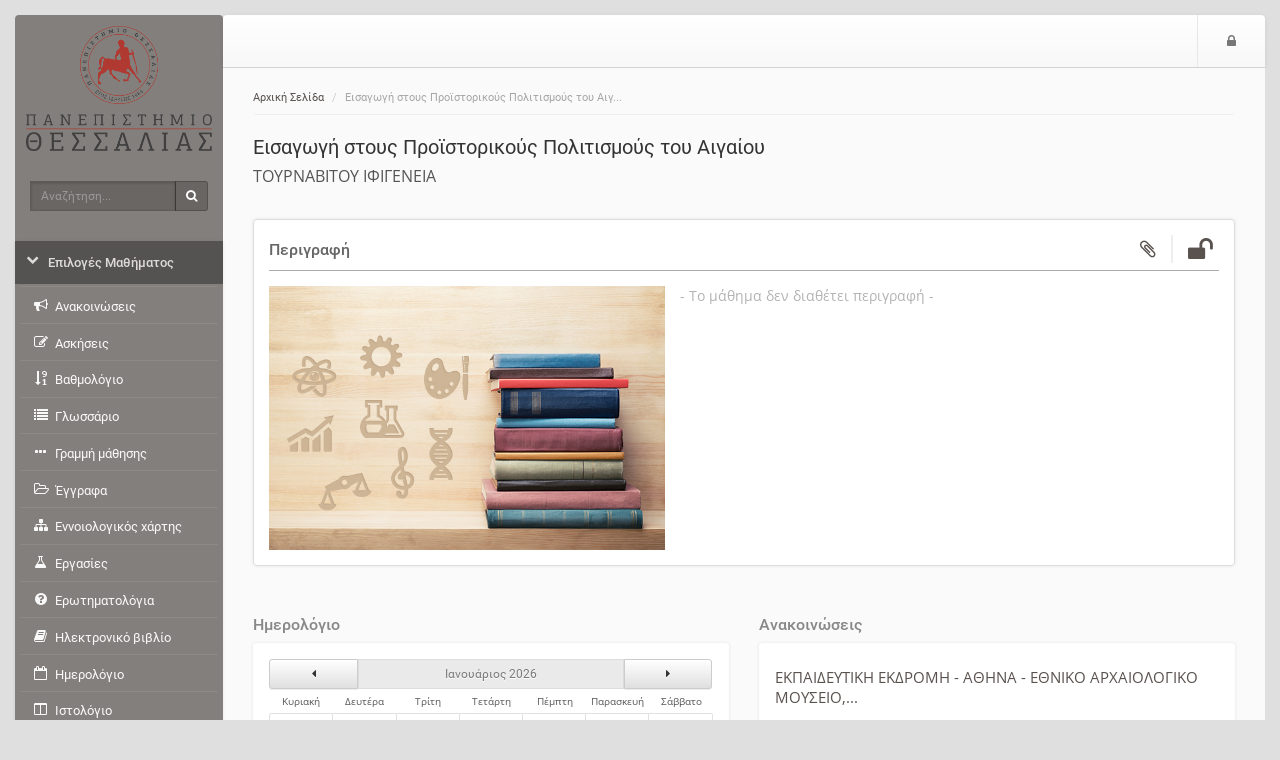

--- FILE ---
content_type: text/html; charset=UTF-8
request_url: https://eclass.uth.gr/courses/HA_U_253/
body_size: 7242
content:
<!DOCTYPE HTML>
<html lang="el">
<head>

    <meta http-equiv="Content-Type" content="text/html; charset=utf-8">

    <title>eClass Πανεπιστημίου Θεσσαλίας | Εισαγωγή στους Προϊστορικούς Πολ...</title>

    <meta name="viewport" content="width=device-width, initial-scale=1.0">

    <!-- jQuery -->
    <script type="text/javascript" src="/js/jquery-3.6.0.min.js"></script>

    <!-- Latest compiled and minified JavaScript -->
    <script src="/template/default/js/bootstrap.min.js?v=3.16.3"></script>

     <!-- BootBox -->
    <script src="/js/bootbox/bootbox.min.js?v=3.16.3"></script>

    <!-- SlimScroll -->
    <script src="/js/jquery.slimscroll.min.js"></script>
    <!-- BlockUI -->
    <script src="/js/blockui-master/jquery.blockUI.js"></script>
    <script>
        $(function() {
            $('.blockUI').click(function() {
                $.blockUI({ message: "<h4><span class='fa fa-refresh fa-spin'></span> Παρακαλώ περιμένετε</h4>" });
            });
        });
    </script>
    <script>
    bootbox.setDefaults({
      locale: "el"
    });
    var sidebarConfig = { notesLink: '', messagesLink: '/main/ajax_sidebar.php', courseCode: 'HA_U_253', courseId: '4196', note_fail_messge: '' };
    </script>
    <!-- Our javascript -->
    <script type="text/javascript" src="/template/default/js/main.js?v=3.16.3"></script>

    <!-- Favicon for various devices -->
    <link rel="shortcut icon" href="/template/favicon/favicon.ico" />
    <link rel="apple-touch-icon-precomposed" href="/template/favicon/openeclass_128x128.png" />
    <link rel="icon" type="image/png" href="/template/favicon/openeclass_128x128.png" />

    <!-- Latest compiled and minified CSS -->
    <link rel="stylesheet" href="/template/default/CSS/bootstrap-custom.css?v=3.16.3">

    <!-- Font Awesome - A font of icons -->
    <link href="/template/default/CSS/font-awesome-4.7.0/css/font-awesome.css" rel="stylesheet">

    <!--[if lt IE 9]>
      <script type="text/javascript" src="/template/default/js/html5shiv.min.js"></script>
      <script type="text/javascript" src="/template/default/js/respond.min.js"></script>
    <![endif]-->

    <style>body{background: rgba(223,223,223,1);background-size: 100% 100%;background-attachment: fixed;}.jumbotron.jumbotron-login { background-image: url('/courses/theme_data/24/Untitled-3.jpg'), radial-gradient(closest-corner at 30% 60%, #009BCF, #025694) }.jumbotron.jumbotron-login {background-size: cover, cover; background-position: 0% 0%;}#background-cheat-leftnav, #bgr-cheat-header, #bgr-cheat-footer{background:rgba(114, 109, 105, 0.83);} @media(max-width: 992px){#leftnav{background:rgba(114, 109, 105,1);}}a {color: rgb(89, 82, 79);}a:hover, a:focus {color: rgba(152,57,47,1);}#leftnav .panel a {color: rgb(250, 249, 249);}#leftnav .panel a.list-group-item:hover{background: rgb(145, 40, 36);}#leftnav .panel a.list-group-item:hover{color: rgb(252, 249, 249);}#leftnav .panel a.parent-menu{color: rgba(221,218,218,1);}#leftnav .panel a.parent-menu{background: rgba(0, 0, 0, 0.35);}#leftnav .panel .panel-heading:hover {color: rgb(246, 231, 187);}#leftnav .panel a.parent-menu:not(.collapsed){color: rgb(232, 190, 110);}</style>
    
    <script type='text/javascript' src='/js/tools.js?v=3.16.3'></script>
<script type='text/javascript' src='/js/bootstrap-calendar-master/js/language/el-GR.js?v=3.16.3'></script>
<link href='/js/bootstrap-calendar-master/css/calendar_small.css?v=3.16.3' rel='stylesheet' type='text/css'>
<script type='text/javascript' src='/js/bootstrap-calendar-master/js/calendar.js?v=3.16.3'></script>
<script type='text/javascript' src='/js/bootstrap-calendar-master/components/underscore/underscore-min.js?v=3.16.3'></script>
<script type='text/javascript' src='/js/sortable/Sortable.min.js?v=3.16.3'></script>
<style>
    #progress_circle {
      display: flex;
      width: 100px;
      height: 100px;
      border-radius: 50%;
      background: conic-gradient(red var(--progress), gray 0deg);
      font-size: 0;
    }
    #progress_circle::after {
      content: attr(data-progress) '%';
      display: flex;
      justify-content: center;
      flex-direction: column;
      width: 100%;
      margin: 10px;
      border-radius: 50%;
      background: white;
      font-size: 2rem;
      text-align: center;
    }
    .c3-tooltip {
        border: 1px solid #c3c3c3;
        padding: 5px 10px;
        display: block;
        background-color: #f1f1f1;
    }
    .c3-tooltip td.name {
        display: none;
    }
    .c3-tooltip td.value {
        text-align: center;
    }
</style><link href='/js/colorbox/colorbox.css?v=3.16.3' rel='stylesheet' type='text/css'>
<script type='text/javascript' src='/js/colorbox/jquery.colorbox.min.js?v=3.16.3'></script>
<script type="text/javascript">
                          $(document).ready(function() {
                              $(".colorboxframe").colorbox({
                                      innerWidth  : 660,
                                      innerHeight : 410,
                                      maxWidth    : "100%",
                                      maxHeight   : "100%",
                                      iframe      : true,
                                      scrolling   : false,
                                      opacity     : 0.8,
                                      
                                      current     : "πολυμέσο {current} από {total}",
                                      onComplete  : function() {
                                        $(".cboxIframe").attr({
                                            webkitAllowFullScreen : true,
                                            mozallowfullscreen    : true,
                                            oallowfullscreen      : true,
                                            msallowfullscreen     : true,
                                            allowFullscreen       : true
                                        });
                                      }
                             });
                             $(".colorbox").colorbox({
                                      minWidth    : 300,
                                      minHeight   : 200,
                                      maxWidth    : "100%",
                                      maxHeight   : "100%",
                                      scrolling   : false,
                                      opacity     : 0.8,
                                      photo       : true,
                                      
                                      current     : "πολυμέσο {current} από {total}"
                             });
                          });
                          </script><style>
    #collapseDescription {
        background-color: #f5f5f5;
    }
    #collapseDescription > div {
        padding: 5px 20px;
    }
</style><link rel="stylesheet" type="text/css" href="https://eclass.uth.gr/modules/wall/css/wall.css"><script type='text/javascript' src='/js/waypoints/jquery.waypoints.min.js?v=3.16.3'></script>
<script type='text/javascript' src='/js/waypoints/shortcuts/infinite.min.js?v=3.16.3'></script>

<script type='text/javascript'>
    $(document).ready(function() {
        $('#btn-syllabus').click(function () {
            $(this).find('.fa-chevron-right').toggleClass('fa-rotate-90');
        });var calendar = $("#bootstrapcalendar").calendar({
                    tmpl_path: "/js/bootstrap-calendar-master/tmpls/",
                    events_source: "/main/calendar_data.php?course=HA_U_253",
                    language: "el-GR",
                    views: {year:{enable: 0}, week:{enable: 0}, day:{enable: 0}},
                    onAfterViewLoad: function(view) {
                                $("#current-month").text(this.getTitle());
                                $(".btn-group button").removeClass("active");
                                $("button[data-calendar-view='" + view + "']").addClass("active");
                                }
        });

        $(".btn-group button[data-calendar-nav]").each(function() {
            var $this = $(this);
            $this.click(function() {
                calendar.navigate($this.data("calendar-nav"));
            });
        });

        $(".btn-group button[data-calendar-view]").each(function() {
            var $this = $(this);
            $this.click(function() {
                calendar.view($this.data("calendar-view"));
            });
        });})
    </script>
        <script type='text/javascript'>
            $(function() {
              $('#passwordModal').on('click', function(e){
                e.preventDefault();
                $('<form method="POST" action="/modules/course_home/register.php?course=HA_U_253">' +
                  '<input type="hidden" name="register" value="true">' +
                  "<input type='hidden' name='token' value='3bba61c4e5062fd10bdb14aa26224ec8' />" +
                  '</form>').appendTo('body').submit();
              });
            });
        </script>
        <script>
            $(function() {
                $('body').keydown(function(e) {
                    if(e.keyCode == 37 || e.keyCode == 39) {
                        if ($('.modal.in').length) {
                            var visible_modal_id = $('.modal.in').attr('id').match(/\d+/);
                            if (e.keyCode == 37) {
                                var new_modal_id = parseInt(visible_modal_id) - 1;
                            } else {
                                var new_modal_id = parseInt(visible_modal_id) + 1;
                            }
                            var new_modal = $('#hidden_'+new_modal_id);
                            if (new_modal.length) {
                                hideVisibleModal();
                                new_modal.modal('show');
                            }
                        }
                    }
                });
            });
            function hideVisibleModal(){
                var visible_modal = $('.modal.in');
                if (visible_modal) { // modal is active
                    visible_modal.modal('hide'); // close modal
                }
            };
        </script>

</head>

<body>
        <noscript>
            <div id="noScript" style="background: #fafafa none repeat scroll 0 0; box-shadow: 0 0 5px 1px #000000; color: #333333; font-size: 16px; padding: 12px; text-align: center; opacity: 0.9;">
                The eClass platform requires JavaScript to be viewed properly.<br> Please turn it on and refresh.
                <br>
                <span class="fa fa-exclamation-circle"></span>

            </div>
        </noscript>

        <!-- BEGIN headerBlock -->
        <div class="container header_container">
            <div class="row" id="header_section">
                <!-- BEGIN normalViewOpenDiv -->
                <div id="bgr-cheat-header" class="hidden-xs hidden-sm col-md-2">
<!--                     BEGIN logoBlock
                    <div class="logo">
                        <a href='/'>
                        <img class="img-responsive hidden-xs hidden-sm" src="/template/default/img//courses/theme_data/24/UTH-logo-text-greek.png" alt=''>
                        </a>
                    </div>
                     END logoBlock -->
                </div>
                <div class="col-xs-12 col-sm-12 col-md-10 nav-container">
                <!-- END normalViewOpenDiv -->

                    <nav id="header" class="navbar navbar-default" role="navigation">
                        <!-- BEGIN normalViewOpenDiv -->
                        <button class="navbar-toggle pull-left">
                            <span class="fa fa-bars" style='color: #777;'></span>
                            <span class="sr-only">$langMenu</span>
                        </button>
                        <!-- END normalViewOpenDiv -->
                        <!-- BEGIN logoBlock -->
                        <a href='/' class="navbar-brand small-logo">
                            <img class="img-responsive hidden-md hidden-lg" src="/courses/theme_data/24/UTH-logo-greek.png" style="height: 36px;margin-top:8px;" alt='Μετάβαση στην αρχική σελίδα'>
                            </a>
                        <!-- END logoBlock -->
                        <ul class="nav navbar-nav navbar-right">

                            <!-- BEGIN LoggedOutBlock -->
                            
                            <!-- BEGIN LoginIconBlock -->
                            <li><a href="https://eclass.uth.gr/main/login_form.php?next=%2Fcourses%2FHA_U_253%2F"><span class="fa fa-lock"></span><span class="sr-only">Είσοδος</span></a></li>
                            <!-- END LoginIconBlock -->
                            <!-- END LoggedOutBlock -->
                        </ul>
                    </nav>
                </div>
            </div>
        </div>
        <!-- END headerBlock -->

        <!-- LeftNav & Main Content Section -->

        <div class="container body_container">
        <div class="row" id="Frame">
            <!-- BEGIN normalViewOpenDiv -->
            <div id="background-cheat-leftnav" class="hidden-xs hidden-sm col-md-2 pull-left"></div>
            <div id="background-cheat" class="col-xs-12 col-sm-12 col-md-10 pull-right"></div>
            <div id="main-content" class="col-xs-12 col-sm-12 col-md-10 col-md-push-2">
            <!-- END normalViewOpenDiv -->


                <div class="row row-main">
                    <div class="col-md-12 add-gutter">
                        <!-- BEGIN breadCrumbs -->
                        <div class="row" >
                            <nav role="navigation" class="col-xs-12">
                                <ol class="breadcrumb">


                                    <li><a href='/'>Αρχική Σελίδα</a></li>
                                    <li>Εισαγωγή στους Προϊστορικούς Πολιτισμούς του Αιγ...</li>
                                </ol>
                            </nav>
                        </div>
                        <!-- END breadCrumbs -->

                        <!-- BEGIN titleRowBlock -->
                        <div class="row title-row margin-top-thin">

                            <div class="col-xs-9">

                                <!-- BEGIN pageTitleBlock -->

                                <h1 class='page-title'>Εισαγωγή στους Προϊστορικούς Πολιτισμούς του Αιγαίου <small></small></h1>
                                        <!-- BEGIN professorBlock -->
                                        <h2 class='page-subtitle'>ΤΟΥΡΝΑΒΙΤΟΥ ΙΦΙΓΕΝΕΙΑ</h2>
                                        <!-- END professorBlock -->

                                <!-- END pageTitleBlock -->




                            </div>


                            <div class='col-xs-3'>
                                

                            </div>
                        </div>
                        <!-- END titleRowBlock -->

                        <!-- BEGIN TOOL CONTENT -->
                        
                        <div class='modal fade' id='citation' tabindex='-1' role='dialog' aria-labelledby='citationModalLabel' aria-hidden='true'>
                    <div class='modal-dialog'>
                        <div class='modal-content'>
                            <div class='modal-header'>
                                <button type='button' class='close' data-dismiss='modal' aria-label='Close'><span aria-hidden='true'>&times;</span></button>
                                <div class='modal-title h4' id='citationModalLabel'>Βιβλιογραφική αναφορά μαθήματος</div>
                            </div>
                            <div class='modal-body'>ΤΟΥΡΝΑΒΙΤΟΥ ΙΦΙΓΕΝΕΙΑ -- <strong>Εισαγωγή στους Προϊστορικούς Πολιτισμούς του Αιγαίου.</strong> Ανακτήθηκε την  <em>σήμερα - 6:20 μ.μ. </em> από https://eclass.uth.gr/courses/HA_U_253/</div>
                        </div>
                    </div>
                </div>

<div class='row margin-top-thin margin-bottom-fat'>
    <div class='col-md-12'>
        <div class='panel panel-default'>

            <div class='panel-body'>
                <div id='course-title-wrapper' class='course-info-title clearfix'>
                    <div class='pull-left h4'>Περιγραφή</div> <ul class='course-title-actions clearfix pull-right list-inline'>
                        <li class='access pull-right'><a href='javascript:void(0);'><div class='course_status_container'><span class='fa fa-unlock fa-lg fa-fw' data-toggle='tooltip' data-placement='top' title='Ανοικτό'></span></div></a></li>
                        <li class='access pull-right'></li>
                        <li class='access pull-right'><a data-modal='citation' data-toggle='modal' data-target='#citation' href='javascript:void(0);'><span class='fa fa-paperclip fa-fw' data-toggle='tooltip' data-placement='top' title='Βιβλιογραφική αναφορά μαθήματος'></span><span class='hidden'>.</span></a></li>
                    </ul>
                </div>
                
        <div class='banner-image-wrapper col-md-5 col-sm-5 col-xs-12'>
            <div>
                <img class='banner-image img-responsive' src='/template/default/img/ph1.jpg' alt='Course Banner'/>
            </div>
        </div>
                <div class='col-xs-12 col-sm-7'>
                    <div class='course_info'><p class='not_visible'> - Το μάθημα δεν διαθέτει περιγραφή - </p></div>
                </div>
                
            </div>
        
    </div>
    </div>
</div>
<div class='row'>
    <div class='col-md-12'>
        <div class='row'>
            <div class='col-md-6'>
                <h3 class='content-title'>Ημερολόγιο</h3>
                <div class='panel'>
                    <div class='panel-body'>
                        <div id='cal-header' class='btn-group btn-group-justified btn-group-sm'>
                            <div class='btn-group btn-group-sm' style='width:20%;'><button type='button' class='btn btn-default' data-calendar-nav='prev'><span class='fa fa-caret-left'></span><span class='sr-only'>Προηγούμενος Μήνας</span></button></div>
                            <div class='btn-group btn-group-sm' style='width:60%;'><button id='current-month' type='button' class='btn btn-default' disabled='disabled'>&nbsp;</button></div>
                            <div class='btn-group btn-group-sm' style='width:20%;'><button type='button' class='btn btn-default' data-calendar-nav='next'><span class='fa fa-caret-right'></span><span class='sr-only'>Επόμενος Μήνας</span></button></div>
                    </div><div id="bootstrapcalendar"></div><div class="clearfix"></div>
                    </div>
                    <div class='panel-footer'>
                        <div class='row'>
                            <div class='col-sm-6 event-legend'>
                                <div>
                                    <span class='event event-important'></span><span>Προθεσμία</span>
                                </div>
                                <div>
                                    <span class='event event-info'></span><span>Γεγονός μαθήματος</span>
                                </div>
                            </div>
                            <div class='col-sm-6 event-legend'>
                                <div>
                                    <span class='event event-success'></span><span>Γεγονός συστήματος</span>
                                </div>
                                <div>
                                    <span class='event event-special'></span><span>Προσωπικό γεγονός</span>
                                </div>
                            </div>
                        </div>
                    </div>
                </div>
            </div>
            <div class='col-md-6'>
                <h3 class='content-title'>Ανακοινώσεις</h3>
                <div class='panel'>
                    <div class='panel-body'>
                        <ul class='tablelist'><li class='list-item'>
                                    <span class='item-wholeline'><div class='text-title'><a href='/modules/announcements/?course=HA_U_253&amp;an_id=79816'>ΕΚΠΑΙΔΕΥΤΙΚΗ ΕΚΔΡΟΜΗ - ΑΘΗΝΑ - ΕΘΝΙΚΟ ΑΡΧΑΙΟΛΟΓΙΚΟ ΜΟΥΣΕΙΟ,...</a></div></span>
                                </li><li class='list-item'>
                                    <span class='item-wholeline'><div class='text-title'><a href='/modules/announcements/?course=HA_U_253&amp;an_id=77707'>ΣΥΣΚΕΨΗ ΓΙΑ ΑΠΟΡΙΕΣ &amp; ΔΙΕΥΚΡΙΝΙΣΕΙΣ</a></div></span>
                                </li><li class='list-item'>
                                    <span class='item-wholeline'><div class='text-title'><a href='/modules/announcements/?course=HA_U_253&amp;an_id=76771'>ΠΡΟΣΚΛΗΣΗ ΓΙΑ ΕΚΠΑΙΔΕΥΤΙΚΗ ΕΚΔΡΟΜΗ</a></div></span>
                                </li><li class='list-item'>
                                    <span class='item-wholeline'><div class='text-title'><a href='/modules/announcements/?course=HA_U_253&amp;an_id=55386'>ΕΞΕΤΑΣΤΙΚΗ ΣΕΠΤΕΜΒΡΙΟΥ 2021 (23-24.08.2021)</a></div></span>
                                </li><li class='list-item'>
                                    <span class='item-wholeline'><div class='text-title'><a href='/modules/announcements/?course=HA_U_253&amp;an_id=43092'>ΣΥΝΔΕΣΜΟΣ ΓΙΑ ΣΥΜΜΕΤΟΧΗ ΣΤΟ ΜΑΘΗΜΑ: https://teams.microsoft....</a></div></span>
                                </li></ul>
                    </div>
                    <div class='panel-footer clearfix'>
                        <div class='pull-right'>
                            <a href='/modules/announcements/?course=HA_U_253'><small>περισσότερα&hellip;</small></a>
                        </div>
                    </div>
                </div>
            </div>
        </div>
    </div>
</div>
                        <!-- END TOOL CONTENT -->
                    </div>
                </div>
            </div>

            <div id="leftnav" class="col-md-2 col-xs-pull-10 col-sm-pull-10 col-md-pull-10 sidebar no-embed embeded float-menu">

                <!-- BEGIN logoBlock -->
                    <div class="logo">
                        <a href='/'>
                        <img class="img-responsive hidden-xs hidden-sm" src="/courses/theme_data/24/UTH-logo-text-greek.png" alt='Μετάβαση στην αρχική σελίδα'>
                        </a>
                    </div>
                    <!-- END logoBlock -->

                <!-- BEGIN searchBlock -->
                <div id="quick-search-wrapper">
                    <form action='/modules/search/search_incourse.php?all=true' method='post' >
                        <div class="input-group">
                            <label class='sr-only' for='search_terms'>Αναζήτηση</label>
                            <input type="text" class="form-control input-sm" id="search_terms" name="search_terms" placeholder="Αναζήτηση...">
                            <span class="input-group-btn">
                                <button id="btn-search" class="btn btn-sm" type="submit" name="quickSearch"><span class="fa fa-search"></span><span class="sr-only">Αναζήτηση</span></button>
                            </span>
                        </div>
                    </form>
                </div>
                <!-- END searchBlock -->

                <div class="panel-group" id="sidebar-accordion">

                    <div class="panel">


                        <a class="collapsed parent-menu" data-toggle="collapse" data-parent="#sidebar-accordion" href="#collapse0">
                            <div class="panel-heading">
                                <h3 class="panel-title">
                                    <span class="fa fa-chevron-right"></span>
                                    <span>Επιλογές Μαθήματος</span>
                                </h3>
                            </div>
                        </a>

                        <div id="collapse0" class="panel-collapse list-group collapse in">

                            <a href="/modules/announcements/?course=HA_U_253" class="list-group-item " >
                                <span class="fa fa-bullhorn fa-fw"></span>
                                <span>Ανακοινώσεις </span>
                            </a>
                            <a href="/modules/exercise/?course=HA_U_253" class="list-group-item " >
                                <span class="fa fa-pencil-square-o fa-fw"></span>
                                <span>Ασκήσεις</span>
                            </a>
                            <a href="/modules/gradebook/?course=HA_U_253" class="list-group-item " >
                                <span class="fa fa-sort-numeric-desc fa-fw"></span>
                                <span>Βαθμολόγιο</span>
                            </a>
                            <a href="/modules/glossary/?course=HA_U_253" class="list-group-item " >
                                <span class="fa fa-list fa-fw"></span>
                                <span>Γλωσσάριο</span>
                            </a>
                            <a href="/modules/learnPath/?course=HA_U_253" class="list-group-item " >
                                <span class="fa fa-ellipsis-h fa-fw"></span>
                                <span>Γραμμή μάθησης</span>
                            </a>
                            <a href="/modules/document/?course=HA_U_253" class="list-group-item " >
                                <span class="fa fa-folder-open-o fa-fw"></span>
                                <span>Έγγραφα</span>
                            </a>
                            <a href="/modules/mindmap/?course=HA_U_253" class="list-group-item " >
                                <span class="fa fa-sitemap fa-fw"></span>
                                <span>Εννοιολογικός χάρτης</span>
                            </a>
                            <a href="/modules/work/?course=HA_U_253" class="list-group-item " >
                                <span class="fa fa-flask fa-fw"></span>
                                <span>Εργασίες</span>
                            </a>
                            <a href="/modules/questionnaire/?course=HA_U_253" class="list-group-item " >
                                <span class="fa fa-question-circle fa-fw"></span>
                                <span>Ερωτηματολόγια</span>
                            </a>
                            <a href="/modules/ebook/?course=HA_U_253" class="list-group-item " >
                                <span class="fa fa-book fa-fw"></span>
                                <span>Ηλεκτρονικό βιβλίο</span>
                            </a>
                            <a href="/modules/agenda/?course=HA_U_253" class="list-group-item " >
                                <span class="fa fa-calendar-o fa-fw"></span>
                                <span>Ημερολόγιο</span>
                            </a>
                            <a href="/modules/blog/?course=HA_U_253" class="list-group-item " >
                                <span class="fa fa-columns fa-fw"></span>
                                <span>Ιστολόγιο</span>
                            </a>
                            <a href="/modules/message/?course=HA_U_253" class="list-group-item " >
                                <span class="fa fa-envelope-o fa-fw"></span>
                                <span>Μηνύματα </span>
                            </a>
                            <a href="/modules/attendance/?course=HA_U_253" class="list-group-item " >
                                <span class="fa fa-check-square-o fa-fw"></span>
                                <span>Παρουσιολόγιο</span>
                            </a>
                            <a href="/modules/video/?course=HA_U_253" class="list-group-item " >
                                <span class="fa fa-film fa-fw"></span>
                                <span>Πολυμέσα</span>
                            </a>
                            <a href="/modules/progress/?course=HA_U_253" class="list-group-item " >
                                <span class="fa fa-trophy fa-fw"></span>
                                <span>Πρόοδος</span>
                            </a>
                            <a href="/modules/forum/?course=HA_U_253" class="list-group-item " >
                                <span class="fa fa-comments fa-fw"></span>
                                <span>Συζητήσεις</span>
                            </a>
                            <a href="/modules/link/?course=HA_U_253" class="list-group-item " >
                                <span class="fa fa-link fa-fw"></span>
                                <span>Σύνδεσμοι</span>
                            </a>
                            <a href="/modules/chat/?course=HA_U_253" class="list-group-item " >
                                <span class="fa fa-commenting fa-fw"></span>
                                <span>Συνομιλία</span>
                            </a>
                            <a href="/modules/wiki/?course=HA_U_253" class="list-group-item " >
                                <span class="fa fa-wikipedia-w fa-fw"></span>
                                <span>Σύστημα Wiki</span>
                            </a>
                            <a href="/modules/tc/?course=HA_U_253" class="list-group-item " >
                                <span class="fa fa-exchange fa-fw"></span>
                                <span>Τηλεσυνεργασία</span>
                            </a>
                            <a href="/modules/wall/?course=HA_U_253" class="list-group-item " >
                                <span class="fa fa-list fa-fw"></span>
                                <span>Τοίχος</span>
                            </a>
                        </div>

                    </div>
                    
                </div>
            </div>

        </div>

        <!-- BEGIN footerBlock -->
        <div class="row" id="footer_section">
            <!-- BEGIN normalViewOpenDiv -->
            <div id="bgr-cheat-footer" class="hidden-xs hidden-sm col-md-2"></div>
            <div class="col-xs-12 col-sm-12 col-md-10">
            <!-- END normalViewOpenDiv -->

                <div id="scrollToTop">
                    <span class='fa fa-caret-square-o-up fa-2x'></span>
                </div>
                <footer class="footer">
                    <span>Open eClass © 2003-2026 &mdash; <a href="/info/terms.php">Όροι Χρήσης</a><!-- BEGIN privacyPolicyBlock -->&mdash; <a href="/info/privacy_policy.php">Πολιτική Απορρήτου</a><!-- END privacyPolicyBlock --></span>
                </footer>
            </div>
        </div>
        <!-- END footerBlock -->

    </div>
<!-- BEGIN closingTagsBlock -->
<!-- Global site tag (gtag.js) - Google Analytics -->
<script async src="https://www.googletagmanager.com/gtag/js?id=G-3Y07FTJ2LP"></script>
<script>
  window.dataLayer = window.dataLayer || [];
  function gtag(){dataLayer.push(arguments);}
  gtag('js', new Date());

  gtag('config', 'G-3Y07FTJ2LP');
</script><script type="text/javascript" id="MathJax-script" async src="/node_modules/mathjax/es5/tex-chtml.js"></script>
</body>
</html>
<!-- END closingTagsBlock -->


--- FILE ---
content_type: text/css
request_url: https://eclass.uth.gr/modules/wall/css/wall.css
body_size: 297
content:
.infinite-container.infinite-loading:after {
  content: url(../images/loading.gif);
  display: block;
  margin-top: 10px;
  text-align: center; 
}

.video_status {
  background: white;
  display: inline-block;
  padding: 4px 4px 2px 4px;
  -webkit-box-shadow: #858585 1px 1px 4px;
  -moz-box-shadow: #858585 1px 1px 4px;
  box-shadow: #858585 1px 1px 4px;
  margin-bottom: 12px;
}

.userContent {
  padding: 5px 0 10px 0;
  width: 100%;
  line-height: 15pt;
  font-weight: normal;
}

.action-btn {
  color: #000;
}


--- FILE ---
content_type: application/javascript
request_url: https://eclass.uth.gr/js/bootstrap-calendar-master/js/language/el-GR.js?v=3.16.3
body_size: 1304
content:
if(!window.calendar_languages) {
	window.calendar_languages = {};
}
window.calendar_languages['el-GR'] = {
	error_noview:     'Ημερολόγιο: Η προβολή {0} δεν βρέθηκε',
	error_dateformat: 'Ημερολόγιο: Η μορφή της ημερομηνίας {0} δεν είναι έγκυρη. Παρακαλώ χρησιμοποιήστε "now" ή "yyyy-mm-dd"',
	error_loadurl:    'Ημερολόγιο: Η διεύθυνση λήψης των event δεν έχει καθοριστεί',
	error_where:      'Ημερολόγιο: Η μορφή κατεύθυνσης {0} δεν είναι έγκυρη. Παρακαλώ χρησιμοποιήστε μία εκ των "next", "prev" και "today"',
	error_timedevide: 'Ημερολόγιο: παράμετρος στο διαχωριστή χρόνου πρέπει να διαιρέσει το 60 με έναν ακέραιο αριθμό. Για παράδειγμα 10, 15, 30',

	no_events_in_day: 'Δεν υπάρχουν καταχωρήσεις σε αυτήν την ημέρα.',

	title_year:  'Έτος {0}',
	title_month: '{0} {1}',
	title_week:  'Εβδομάδα {0} του έτους {1}',
	title_day:   '{0} {1} {2} {3}',

	week:        'Εβδομάδα {0}',
	all_day:     'Όλη την ημέρα',
	time:        'Χρόνος',
	events:      'Γεγονότα',
	before_time: 'Ώρα πριν από το τέλος της ταινίας',
	after_time:  'Τερματισμός μετά από μια προσωρινή ταινία',

	m0:  'Ιανουάριος',
	m1:  'Φεβρουάριος',
	m2:  'Μάρτιος',
	m3:  'Απρίλιος',
	m4:  'Μάϊος',
	m5:  'Ιούνιος',
	m6:  'Ιούλιος',
	m7:  'Αύγουστος',
	m8:  'Σεπτέμβριος',
	m9:  'Οκτώβριος',
	m10: 'Νοέμβριος',
	m11: 'Δεκέμβριος',

	ms0:  'Ιαν',
	ms1:  'Φεβ',
	ms2:  'Μαρ',
	ms3:  'Απρ',
	ms4:  'Μαϊ',
	ms5:  'Ιουν',
	ms6:  'Ιουλ',
	ms7:  'Αυγ',
	ms8:  'Σεπ',
	ms9:  'Οκτ',
	ms10: 'Νοε',
	ms11: 'Δεκ',

	d0: 'Κυριακή',
	d1: 'Δευτέρα',
	d2: 'Τρίτη',
	d3: 'Τετάρτη',
	d4: 'Πέμπτη',
	d5: 'Παρασκευή',
	d6: 'Σάββατο',

	easter:       'Πάσχα',
	easterMonday: 'Δευτέρα του Πάσχα',

	first_day: 2,

	holidays: {
		'01-01':     "Πρωτοχρονιά",
		'06-01':     "Θεοφάνεια",
		'easter-48': "Καθαρά Δευτέρα",
		'25-03':     "Εικοστή Πέμπτη Μαρτίου",
		'easter-2':  "Μεγάλη Παρασκευή",
		'easter':    "Κυριακή του Πάσχα",
		'easter+1':  "Δευτέρα του Πάσχα",
		'01-05':     "Εργατική Πρωτομαγιά",
		'easter+49': "Πεντηκοστή",
		'easter+50': "Αγίου Πνεύματος",
		'15-08':     "Η Κοίμηση της Θεοτόκου",
		'28-10':     "Ημέρα του Όχι",
		'25-12':     "Χριστούγεννα",
		'26-12':     "Σύναξις Ὑπεραγίας Θεοτόκου Μαρίας"
	}
};
